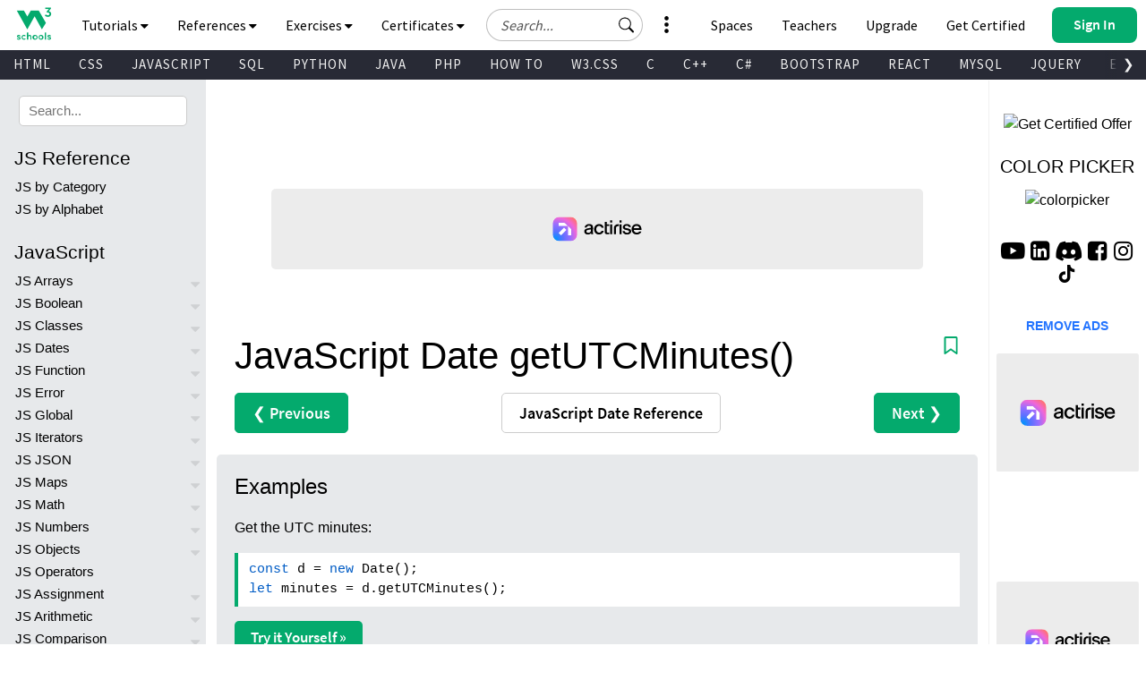

--- FILE ---
content_type: text/css
request_url: https://www.w3schools.com/jsref/browserref.css
body_size: 230
content:
table.browserref
{
border-collapse:collapse;width:100%;
font-size:14px;
}

table.browserref tr:nth-child(even) {background-color:#E7E9EB;}
table.browserref tr:nth-child(odd)  {background-color:#ffffff;}
table.browserref tr.fixzebra        {background-color:#E7E9EB;}

table.browserref th{
height:50px;background-repeat:no-repeat;background-position:center center;border:1px solid #d4d4d4;
background-color:#ffffff;font-weight:normal;color:#555555;vertical-align:middle;
}

table.browserref td{
border:1px solid #d4d4d4;text-align:center;padding:8px 0px 8px 0px;vertical-align:top;
}

table.browserref .bsIE       {background-image:url('/images/compatible_ie.png');}
table.browserref .bsEdge     {background-image:url('/images/compatible_edge.png');}
table.browserref .bsFirefox  {background-image:url('/images/compatible_firefox.png')}
table.browserref .bsChrome   {background-image:url('/images/compatible_chrome.gif');}
table.browserref .bsChrome   {background-image:url('/images/compatible_chrome.png');}
table.browserref .bsSafari   {background-image:url('/images/compatible_safari.png');}
table.browserref .bsOpera    {background-image:url('/images/compatible_opera.png')}

body.darkpagetheme table.browserref th{border:1px solid #38444d;background-color:#1d2a35;color:#ddd;}
body.darkpagetheme table.browserref td{border:1px solid #38444d;}
body.darkpagetheme table.browserref tr:nth-child(even) {background-color:#1d2a35;}
body.darkpagetheme table.browserref tr:nth-child(odd)  {background-color:#38444d;}
body.darkpagetheme table.browserref tr.fixzebra        {background-color:#1d2a35;}





